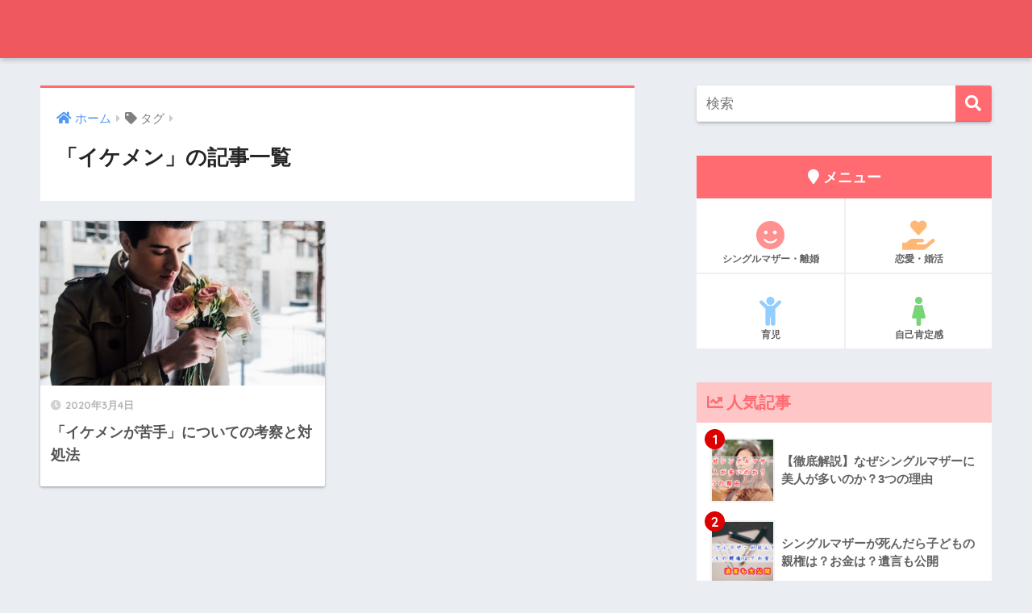

--- FILE ---
content_type: text/css
request_url: https://happysinglelife.jp/wp-content/themes/sango-theme-child/style.css
body_size: 172
content:
@charset "UTF-8";
/*
 Theme Name: SANGO Child
 Theme URI: https://saruwakakun.design
 Author: SARUWAKA
 Author URI: https://saruwakakun.com
 Template: sango-theme
 Version: 4.0
*/
/*こちらはSANGOの子テーマ用CSSです。以下にCSSを記入していきましょう。*/


--- FILE ---
content_type: text/plain
request_url: https://www.google-analytics.com/j/collect?v=1&_v=j102&a=578605354&t=pageview&_s=1&dl=https%3A%2F%2Fhappysinglelife.jp%2Ftag%2F%25E3%2582%25A4%25E3%2582%25B1%25E3%2583%25A1%25E3%2583%25B3%2F&ul=en-us%40posix&dt=%E3%82%A4%E3%82%B1%E3%83%A1%E3%83%B3%20-%20%E3%82%B7%E3%83%B3%E3%82%B0%E3%83%AB%E3%83%9E%E3%82%B6%E3%83%BC%E3%81%A7%E3%82%82%E5%B9%B8%E3%81%9B%E3%81%AB%E7%94%9F%E3%81%8D%E3%82%8B&sr=1280x720&vp=1280x720&_u=IEBAAEABAAAAACAAI~&jid=973233198&gjid=195394856&cid=813586736.1768608312&tid=UA-156956863-1&_gid=122361333.1768608312&_r=1&_slc=1&z=1659942022
body_size: -451
content:
2,cG-WEZZRBE0G1